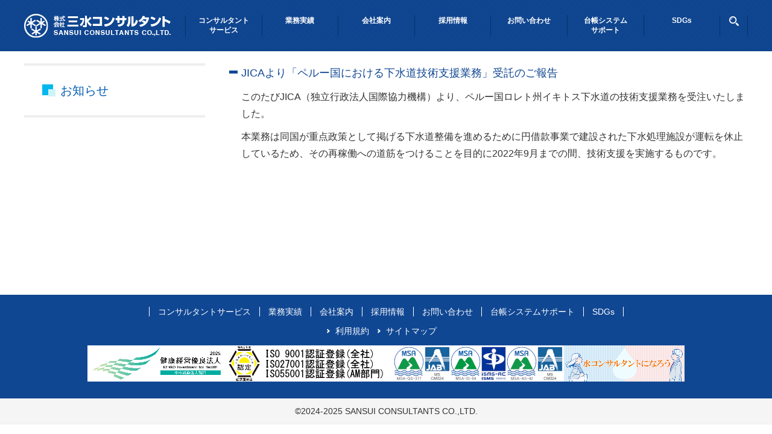

--- FILE ---
content_type: text/html; charset=UTF-8
request_url: https://www.3wcon.co.jp/archives/2142/
body_size: 21051
content:
<!DOCTYPE html>
<html>
<head>
<meta http-equiv="Content-Type" content="text/html; charset=utf-8">
<meta name="keywords" content="三水コンサルタント,上水道,下水道,農・漁業集落排水,廃棄物処理等,河川,再生水,工業用水">
<meta name="description" content="三水コンサルタントはくらし(上水)環境(下水、廃棄物等)活用(再生水等)等に係わるソリューションをご提供致します">
<meta name="copyright" content="(C)三水コンサルタント" />
<meta name="auther" content="三水コンサルタント" />
<meta name="viewport" content="width=device-width,initial-scale=1">
<title>コンサルタントサービス | 三水コンサルタント</title>
<link href="https://www.3wcon.co.jp/wp-content/themes/sansui/css/html5reset.css?1732925334" rel="stylesheet" type="text/css">
<link href="https://www.3wcon.co.jp/wp-content/themes/sansui/css/base.css?1732925334" rel="stylesheet" type="text/css">
<link href="https://www.3wcon.co.jp/wp-content/themes/sansui/css/swiper.min.css" rel="stylesheet" type="text/css">

<link href="https://www.3wcon.co.jp/wp-content/themes/sansui/css/layout.css?1732925334" rel="stylesheet" type="text/css">


<script src="https://ajax.googleapis.com/ajax/libs/jquery/3.2.1/jquery.min.js"></script>
<!-- IE -->
<!-- <script src="https://www.3wcon.co.jp/wp-content/themes/sansui/js/html5shiv.js"></script> -->

<meta name='robots' content='max-image-preview:large' />
<link rel='dns-prefetch' href='//s.w.org' />
<link rel="alternate" type="application/rss+xml" title="Sansui Consultants Co., Ltd. &raquo; JICAより「ペルー国における下水道技術支援業務」受託のご報告 のコメントのフィード" href="https://www.3wcon.co.jp/archives/2142/feed/" />
		<!-- This site uses the Google Analytics by MonsterInsights plugin v9.10.1 - Using Analytics tracking - https://www.monsterinsights.com/ -->
							<script src="//www.googletagmanager.com/gtag/js?id=G-4JPB3T2WLK"  data-cfasync="false" data-wpfc-render="false" type="text/javascript" async></script>
			<script data-cfasync="false" data-wpfc-render="false" type="text/javascript">
				var mi_version = '9.10.1';
				var mi_track_user = true;
				var mi_no_track_reason = '';
								var MonsterInsightsDefaultLocations = {"page_location":"https:\/\/www.3wcon.co.jp\/archives\/2142\/"};
								if ( typeof MonsterInsightsPrivacyGuardFilter === 'function' ) {
					var MonsterInsightsLocations = (typeof MonsterInsightsExcludeQuery === 'object') ? MonsterInsightsPrivacyGuardFilter( MonsterInsightsExcludeQuery ) : MonsterInsightsPrivacyGuardFilter( MonsterInsightsDefaultLocations );
				} else {
					var MonsterInsightsLocations = (typeof MonsterInsightsExcludeQuery === 'object') ? MonsterInsightsExcludeQuery : MonsterInsightsDefaultLocations;
				}

								var disableStrs = [
										'ga-disable-G-4JPB3T2WLK',
									];

				/* Function to detect opted out users */
				function __gtagTrackerIsOptedOut() {
					for (var index = 0; index < disableStrs.length; index++) {
						if (document.cookie.indexOf(disableStrs[index] + '=true') > -1) {
							return true;
						}
					}

					return false;
				}

				/* Disable tracking if the opt-out cookie exists. */
				if (__gtagTrackerIsOptedOut()) {
					for (var index = 0; index < disableStrs.length; index++) {
						window[disableStrs[index]] = true;
					}
				}

				/* Opt-out function */
				function __gtagTrackerOptout() {
					for (var index = 0; index < disableStrs.length; index++) {
						document.cookie = disableStrs[index] + '=true; expires=Thu, 31 Dec 2099 23:59:59 UTC; path=/';
						window[disableStrs[index]] = true;
					}
				}

				if ('undefined' === typeof gaOptout) {
					function gaOptout() {
						__gtagTrackerOptout();
					}
				}
								window.dataLayer = window.dataLayer || [];

				window.MonsterInsightsDualTracker = {
					helpers: {},
					trackers: {},
				};
				if (mi_track_user) {
					function __gtagDataLayer() {
						dataLayer.push(arguments);
					}

					function __gtagTracker(type, name, parameters) {
						if (!parameters) {
							parameters = {};
						}

						if (parameters.send_to) {
							__gtagDataLayer.apply(null, arguments);
							return;
						}

						if (type === 'event') {
														parameters.send_to = monsterinsights_frontend.v4_id;
							var hookName = name;
							if (typeof parameters['event_category'] !== 'undefined') {
								hookName = parameters['event_category'] + ':' + name;
							}

							if (typeof MonsterInsightsDualTracker.trackers[hookName] !== 'undefined') {
								MonsterInsightsDualTracker.trackers[hookName](parameters);
							} else {
								__gtagDataLayer('event', name, parameters);
							}
							
						} else {
							__gtagDataLayer.apply(null, arguments);
						}
					}

					__gtagTracker('js', new Date());
					__gtagTracker('set', {
						'developer_id.dZGIzZG': true,
											});
					if ( MonsterInsightsLocations.page_location ) {
						__gtagTracker('set', MonsterInsightsLocations);
					}
										__gtagTracker('config', 'G-4JPB3T2WLK', {"forceSSL":"true","link_attribution":"true"} );
										window.gtag = __gtagTracker;										(function () {
						/* https://developers.google.com/analytics/devguides/collection/analyticsjs/ */
						/* ga and __gaTracker compatibility shim. */
						var noopfn = function () {
							return null;
						};
						var newtracker = function () {
							return new Tracker();
						};
						var Tracker = function () {
							return null;
						};
						var p = Tracker.prototype;
						p.get = noopfn;
						p.set = noopfn;
						p.send = function () {
							var args = Array.prototype.slice.call(arguments);
							args.unshift('send');
							__gaTracker.apply(null, args);
						};
						var __gaTracker = function () {
							var len = arguments.length;
							if (len === 0) {
								return;
							}
							var f = arguments[len - 1];
							if (typeof f !== 'object' || f === null || typeof f.hitCallback !== 'function') {
								if ('send' === arguments[0]) {
									var hitConverted, hitObject = false, action;
									if ('event' === arguments[1]) {
										if ('undefined' !== typeof arguments[3]) {
											hitObject = {
												'eventAction': arguments[3],
												'eventCategory': arguments[2],
												'eventLabel': arguments[4],
												'value': arguments[5] ? arguments[5] : 1,
											}
										}
									}
									if ('pageview' === arguments[1]) {
										if ('undefined' !== typeof arguments[2]) {
											hitObject = {
												'eventAction': 'page_view',
												'page_path': arguments[2],
											}
										}
									}
									if (typeof arguments[2] === 'object') {
										hitObject = arguments[2];
									}
									if (typeof arguments[5] === 'object') {
										Object.assign(hitObject, arguments[5]);
									}
									if ('undefined' !== typeof arguments[1].hitType) {
										hitObject = arguments[1];
										if ('pageview' === hitObject.hitType) {
											hitObject.eventAction = 'page_view';
										}
									}
									if (hitObject) {
										action = 'timing' === arguments[1].hitType ? 'timing_complete' : hitObject.eventAction;
										hitConverted = mapArgs(hitObject);
										__gtagTracker('event', action, hitConverted);
									}
								}
								return;
							}

							function mapArgs(args) {
								var arg, hit = {};
								var gaMap = {
									'eventCategory': 'event_category',
									'eventAction': 'event_action',
									'eventLabel': 'event_label',
									'eventValue': 'event_value',
									'nonInteraction': 'non_interaction',
									'timingCategory': 'event_category',
									'timingVar': 'name',
									'timingValue': 'value',
									'timingLabel': 'event_label',
									'page': 'page_path',
									'location': 'page_location',
									'title': 'page_title',
									'referrer' : 'page_referrer',
								};
								for (arg in args) {
																		if (!(!args.hasOwnProperty(arg) || !gaMap.hasOwnProperty(arg))) {
										hit[gaMap[arg]] = args[arg];
									} else {
										hit[arg] = args[arg];
									}
								}
								return hit;
							}

							try {
								f.hitCallback();
							} catch (ex) {
							}
						};
						__gaTracker.create = newtracker;
						__gaTracker.getByName = newtracker;
						__gaTracker.getAll = function () {
							return [];
						};
						__gaTracker.remove = noopfn;
						__gaTracker.loaded = true;
						window['__gaTracker'] = __gaTracker;
					})();
									} else {
										console.log("");
					(function () {
						function __gtagTracker() {
							return null;
						}

						window['__gtagTracker'] = __gtagTracker;
						window['gtag'] = __gtagTracker;
					})();
									}
			</script>
							<!-- / Google Analytics by MonsterInsights -->
				<script type="text/javascript">
			window._wpemojiSettings = {"baseUrl":"https:\/\/s.w.org\/images\/core\/emoji\/13.0.1\/72x72\/","ext":".png","svgUrl":"https:\/\/s.w.org\/images\/core\/emoji\/13.0.1\/svg\/","svgExt":".svg","source":{"concatemoji":"https:\/\/www.3wcon.co.jp\/wp-includes\/js\/wp-emoji-release.min.js?ver=5.7.14"}};
			!function(e,a,t){var n,r,o,i=a.createElement("canvas"),p=i.getContext&&i.getContext("2d");function s(e,t){var a=String.fromCharCode;p.clearRect(0,0,i.width,i.height),p.fillText(a.apply(this,e),0,0);e=i.toDataURL();return p.clearRect(0,0,i.width,i.height),p.fillText(a.apply(this,t),0,0),e===i.toDataURL()}function c(e){var t=a.createElement("script");t.src=e,t.defer=t.type="text/javascript",a.getElementsByTagName("head")[0].appendChild(t)}for(o=Array("flag","emoji"),t.supports={everything:!0,everythingExceptFlag:!0},r=0;r<o.length;r++)t.supports[o[r]]=function(e){if(!p||!p.fillText)return!1;switch(p.textBaseline="top",p.font="600 32px Arial",e){case"flag":return s([127987,65039,8205,9895,65039],[127987,65039,8203,9895,65039])?!1:!s([55356,56826,55356,56819],[55356,56826,8203,55356,56819])&&!s([55356,57332,56128,56423,56128,56418,56128,56421,56128,56430,56128,56423,56128,56447],[55356,57332,8203,56128,56423,8203,56128,56418,8203,56128,56421,8203,56128,56430,8203,56128,56423,8203,56128,56447]);case"emoji":return!s([55357,56424,8205,55356,57212],[55357,56424,8203,55356,57212])}return!1}(o[r]),t.supports.everything=t.supports.everything&&t.supports[o[r]],"flag"!==o[r]&&(t.supports.everythingExceptFlag=t.supports.everythingExceptFlag&&t.supports[o[r]]);t.supports.everythingExceptFlag=t.supports.everythingExceptFlag&&!t.supports.flag,t.DOMReady=!1,t.readyCallback=function(){t.DOMReady=!0},t.supports.everything||(n=function(){t.readyCallback()},a.addEventListener?(a.addEventListener("DOMContentLoaded",n,!1),e.addEventListener("load",n,!1)):(e.attachEvent("onload",n),a.attachEvent("onreadystatechange",function(){"complete"===a.readyState&&t.readyCallback()})),(n=t.source||{}).concatemoji?c(n.concatemoji):n.wpemoji&&n.twemoji&&(c(n.twemoji),c(n.wpemoji)))}(window,document,window._wpemojiSettings);
		</script>
		<style type="text/css">
img.wp-smiley,
img.emoji {
	display: inline !important;
	border: none !important;
	box-shadow: none !important;
	height: 1em !important;
	width: 1em !important;
	margin: 0 .07em !important;
	vertical-align: -0.1em !important;
	background: none !important;
	padding: 0 !important;
}
</style>
	<link rel='stylesheet' id='wp-block-library-css'  href='https://www.3wcon.co.jp/wp-includes/css/dist/block-library/style.min.css?ver=5.7.14' type='text/css' media='all' />
<link rel='stylesheet' id='contact-form-7-css'  href='https://www.3wcon.co.jp/wp-content/plugins/contact-form-7/includes/css/styles.css?ver=5.3.2' type='text/css' media='all' />
<link rel='stylesheet' id='contact-form-7-confirm-css'  href='https://www.3wcon.co.jp/wp-content/plugins/contact-form-7-add-confirm/includes/css/styles.css?ver=5.1' type='text/css' media='all' />
<script type='text/javascript' src='https://www.3wcon.co.jp/wp-content/plugins/google-analytics-for-wordpress/assets/js/frontend-gtag.min.js?ver=9.10.1' id='monsterinsights-frontend-script-js'></script>
<script data-cfasync="false" data-wpfc-render="false" type="text/javascript" id='monsterinsights-frontend-script-js-extra'>/* <![CDATA[ */
var monsterinsights_frontend = {"js_events_tracking":"true","download_extensions":"doc,pdf,ppt,zip,xls,docx,pptx,xlsx","inbound_paths":"[{\"path\":\"\\\/go\\\/\",\"label\":\"affiliate\"},{\"path\":\"\\\/recommend\\\/\",\"label\":\"affiliate\"}]","home_url":"https:\/\/www.3wcon.co.jp","hash_tracking":"false","v4_id":"G-4JPB3T2WLK"};/* ]]> */
</script>
<script type='text/javascript' src='https://www.3wcon.co.jp/wp-includes/js/jquery/jquery.min.js?ver=3.5.1' id='jquery-core-js'></script>
<script type='text/javascript' src='https://www.3wcon.co.jp/wp-includes/js/jquery/jquery-migrate.min.js?ver=3.3.2' id='jquery-migrate-js'></script>
<script type='text/javascript' src='https://www.3wcon.co.jp/wp-content/plugins/google-analyticator/external-tracking.min.js?ver=6.5.7' id='ga-external-tracking-js'></script>
<link rel="https://api.w.org/" href="https://www.3wcon.co.jp/wp-json/" /><link rel="alternate" type="application/json" href="https://www.3wcon.co.jp/wp-json/wp/v2/posts/2142" /><link rel="EditURI" type="application/rsd+xml" title="RSD" href="https://www.3wcon.co.jp/xmlrpc.php?rsd" />
<link rel="wlwmanifest" type="application/wlwmanifest+xml" href="https://www.3wcon.co.jp/wp-includes/wlwmanifest.xml" /> 
<meta name="generator" content="WordPress 5.7.14" />
<link rel="canonical" href="https://www.3wcon.co.jp/archives/2142/" />
<link rel='shortlink' href='https://www.3wcon.co.jp/?p=2142' />
<link rel="alternate" type="application/json+oembed" href="https://www.3wcon.co.jp/wp-json/oembed/1.0/embed?url=https%3A%2F%2Fwww.3wcon.co.jp%2Farchives%2F2142%2F" />
<link rel="alternate" type="text/xml+oembed" href="https://www.3wcon.co.jp/wp-json/oembed/1.0/embed?url=https%3A%2F%2Fwww.3wcon.co.jp%2Farchives%2F2142%2F&#038;format=xml" />

		<!-- GA Google Analytics @ https://m0n.co/ga -->
		<script async src="https://www.googletagmanager.com/gtag/js?id=G-4JPB3T2WLK"></script>
		<script>
			window.dataLayer = window.dataLayer || [];
			function gtag(){dataLayer.push(arguments);}
			gtag('js', new Date());
			gtag('config', 'G-4JPB3T2WLK');
		</script>

	<!-- Google Analytics Tracking by Google Analyticator 6.5.7 -->
<script type="text/javascript">
    var analyticsFileTypes = [];
    var analyticsSnippet = 'disabled';
    var analyticsEventTracking = 'enabled';
</script>
<script type="text/javascript">
	(function(i,s,o,g,r,a,m){i['GoogleAnalyticsObject']=r;i[r]=i[r]||function(){
	(i[r].q=i[r].q||[]).push(arguments)},i[r].l=1*new Date();a=s.createElement(o),
	m=s.getElementsByTagName(o)[0];a.async=1;a.src=g;m.parentNode.insertBefore(a,m)
	})(window,document,'script','//www.google-analytics.com/analytics.js','ga');
	ga('create', 'UA-120127438-1', 'auto');
 
	ga('send', 'pageview');
</script>
<link rel="icon" href="https://www.3wcon.co.jp/favicon.ico" />
</head>

<body data-rsssl=1 id="service">
<div id="wrapper">

<!--/////////////
header
 -->
<header>

<div class="header-contents">
<div class="header-contents-inner">
<h1><a href="https://www.3wcon.co.jp"><img src="https://www.3wcon.co.jp/wp-content/themes/sansui/images/logo.png" srcset="https://www.3wcon.co.jp/wp-content/themes/sansui/images/logo.png 1x, https://www.3wcon.co.jp/wp-content/themes/sansui/images/logo@2x.png 2x" width="243" height="40" alt="株式会社 三水コンサルタント" /></a></h1>
<div class="sp"><div class="search">
<form role="search" method="get" id="searchform" action="/">
<input type="text" value="" name="s" class="form" />
<input type="submit" value="検索" class="btn" />
</form>
</div>
</div>
<!--sp -->
<div class="spbtn">
<div class="spnavbtn"><a>menu</a></div>
</div>

<nav class="header">
<ul>
<li><a href="https://www.3wcon.co.jp/consultant-services/"><span>コンサルタント<br class="pc">サービス</span></a></li>
<li><a href="https://www.3wcon.co.jp/jisseki/"><span>業務実績</span></a></li>
<li><a href="https://www.3wcon.co.jp/company/"><span>会社案内</span></a></li>
<li><a href="https://www.3wcon.co.jp/recruit/"><span>採用情報</span></a></li>
<li><a href="https://www.3wcon.co.jp/inquiry/"><span>お問い合わせ</span></a></li>
<li><a href="https://www.3wcon.co.jp/gis/gistop.html"><span>台帳システム<br class="pc">サポート</span></a></li>
<li><a href="https://www.3wcon.co.jp/sdgs/"><span>SDGs</span></a></li>
<li class="pc"><div class="btn-search-form"><span></span></div></li>
</ul>
</nav>
</div>

<div class="area-search-form"><div class="search">
<form role="search" method="get" id="searchform" action="/">
<input type="text" value="" name="s" class="form" />
<input type="submit" value="検索" class="btn" />
</form>
</div>
</div>
</div>
</header> 

<div id="main">
<div class="in">

<!--/////////////
main navigation
 -->

<div id="main_nav">

<h2><span>お知らせ</span></h2>
 
</div>

<div id="main_content">
<div class="pan clear"></div>

<section>
<section>

<h3>JICAより「ペルー国における下水道技術支援業務」受託のご報告</h3><div class="indent_area"><p>このたびJICA（独立行政法人国際協力機構）より、ペルー国ロレト州イキトス下水道の技術支援業務を受注いたしました。</p>
<p>本業務は同国が重点政策として掲げる下水道整備を進めるために円借款事業で建設された下水処理施設が運転を休止しているため、その再稼働への道筋をつけることを目的に2022年9月までの間、技術支援を実施するものです。</p></div>
</section>
</section>

</div>
</div>

</div>
</div>
</div>

<!--/////////////
footer
 -->
<footer>
<div class="footer-inner">

<nav class="footer-main-menu">
<ul>
<li><a href="https://www.3wcon.co.jp/consultant-services/"><span>コンサルタントサービス</span></a></li>
<li><a href="https://www.3wcon.co.jp/jisseki/"><span>業務実績</span></a></li>
<li><a href="https://www.3wcon.co.jp/company/"><span>会社案内</span></a></li>
<li><a href="https://www.3wcon.co.jp/recruit/"><span>採用情報</span></a></li>
<li><a href="https://www.3wcon.co.jp/inquiry/"><span>お問い合わせ</span></a></li>
<li><a href="https://www.3wcon.co.jp/gis/gistop.html"><span>台帳システムサポート</span></a></li>
<li><a href="https://www.3wcon.co.jp/sdgs/"><span>SDGs</span></a></li>
</ul>
</nav>

<nav class="footer-other-menu">
<ul>
<li><a href="https://www.3wcon.co.jp/tos/"><span>利用規約</span></a></li>
<li><a href="https://www.3wcon.co.jp/sitemap/"><span>サイトマップ</span></a></li>
</ul>
</nav>

<ul class="footer-banner">
<li><img height="60px" src="https://www.3wcon.co.jp/wp-content/themes/sansui/images/ftr_bnrhap2025.png" alt="2025健康経営優良法人"></li>
<li><img src="https://www.3wcon.co.jp/wp-content/themes/sansui/images/jigyoukeizoku_s.png" width="60px" alt="事業継続力強化計画"></li>
<li><img src="https://www.3wcon.co.jp/wp-content/themes/sansui/images/ftr_bnriso.png" alt="ISO9001認証登録 ISO27001認証登録 ISO55001認証登録"></li>
<a href="https://suikon.or.jp/consultant/about/recruitment.html" target="_blank">
  <img src="https://suikon.or.jp/images/bn_consultant-2022.png" 
       alt="水コンサルタントになろう" 
       width="200" height="60">
</a>

</ul>

<div class="copyright">&copy;2024-2025 SANSUI CONSULTANTS CO.,LTD.</div>

</div><!-- .footer-inner -->
</footer><!--
footer
///////////// --> 

</div>


<script src="https://www.3wcon.co.jp/wp-content/themes/sansui/js/jquery.pagination.js"></script>
<script>
	$(function($){
		$('.list').pagination({
			element		: '.record div',
			prevText	: '＜',
			nextText	: '＞',
			firstText	: '≪',
			lastText	: '≫',
			ellipsisText: '…',
			viewNum		: 20,
			pagerNum	: 3,
			ellipsis	: true,
			linkInvalid	: true,
			goTop		: false,
			firstLastNav: true,
			prevNextNav	: true
		});
	});
</script>


<script type='text/javascript' id='contact-form-7-js-extra'>
/* <![CDATA[ */
var wpcf7 = {"apiSettings":{"root":"https:\/\/www.3wcon.co.jp\/wp-json\/contact-form-7\/v1","namespace":"contact-form-7\/v1"},"cached":"1"};
/* ]]> */
</script>
<script type='text/javascript' src='https://www.3wcon.co.jp/wp-content/plugins/contact-form-7/includes/js/scripts.js?ver=5.3.2' id='contact-form-7-js'></script>
<script type='text/javascript' src='https://www.3wcon.co.jp/wp-includes/js/jquery/jquery.form.min.js?ver=4.2.1' id='jquery-form-js'></script>
<script type='text/javascript' src='https://www.3wcon.co.jp/wp-content/plugins/contact-form-7-add-confirm/includes/js/scripts.js?ver=5.1' id='contact-form-7-confirm-js'></script>
<script type='text/javascript' src='https://www.3wcon.co.jp/wp-includes/js/wp-embed.min.js?ver=5.7.14' id='wp-embed-js'></script>

<script src="https://www.3wcon.co.jp/wp-content/themes/sansui/js/common.js?1732925358"></script>
</body>
</html>


--- FILE ---
content_type: text/css
request_url: https://www.3wcon.co.jp/wp-content/themes/sansui/css/base.css?1732925334
body_size: 13488
content:
@charset "utf-8";

/**
 * html5追加リセット
 */

html {
  width: 100%;
  font-family: "Helvetica Neue",
    Arial,
    "Hiragino Kaku Gothic ProN",
    "Hiragino Sans",
    Meiryo,
    sans-serif;
  font-size: 62.5%;
  -webkit-text-size-adjust: 100%;
  -webkit-font-smoothing: antialiased;
  -moz-osx-font-smoothing: grayscale;
  font-feature-settings: "palt" 1;
}

body {
  width: 100%;
  margin: 0;
/*  background-image: url('###');*/
/*  background-repeat: repeat;*/
  font-size: 1.6rem;
  line-height: 1.8;
  color: #333333;
}

h1,h2,h3,h4,h5,h6 {
  margin: 0;
  padding: 0;
  border: none;
  font-weight: normal;
}

img {
  vertical-align: bottom;
  -webkit-backface-visibility: hidden;
}

a {
  color: #015db2;
  text-decoration: none;

}
a:hover {
  opacity: 0.5;
  transition: 0.5s;
}

ul {
    margin: 0;
    list-style:none;
}

li {
  margin: 0;
}

p {
  margin: 0;
  padding: 0;
  border: none;
}

table th,table td {
  /*padding: 0;
  background-color: transparent;
  font-weight: normal;
  text-align: left;*/
}

i {
  font-family:"Font Awesome 5 Free";
}

address {
  font-style: normal;
}

* {
  box-sizing:border-box;
  -moz-box-sizing: border-box;
  -webkit-box-sizing: border-box;
}

div.spacer-flex-column {
  height: 100%;
}

/* iOSでのデフォルトスタイルをリセット */
input[type="submit"],
input[type="button"] {
  border-radius: 0;
  -webkit-box-sizing: content-box;
  -webkit-appearance: button;
  appearance: button;
  border: none;
  box-sizing: border-box;
  cursor: pointer;
}
input[type="submit"]::-webkit-search-decoration,
input[type="button"]::-webkit-search-decoration {
  display: none;
}
input[type="submit"]::focus,
input[type="button"]::focus {
  outline-offset: -2px;
}




/* 共通
----------------------------------------*/

.clear {
  clear: both;
}

.tab, .sp  {
  display: none;
}

/* FontAwesomeを使う場合 */
/*
a.link-pdf {
  display: inline-block;
  margin: 0 0.5em 0 0;
  padding: 0 0 0.3em 0;
  line-height: 1.6;
}
a.link-pdf::after {
  position: relative;
  left: 0.2em;
  font-family: "Font Awesome 5 Free";
  content: "\f1c1";
  font-size: 1.2em;
  font-weight: bold;
  color: rgb(223, 86, 86);
}
*/

/* 位置調整 */

div.align-right {
  display: flex;
  justify-content: flex-end;
  width: 100%;
}

/* 共通ボタン(装飾のみ) */
/* width-各ボタンに設定 約文字数+4em*/

.btn-com-blue {
	position: relative;
	height: 2em;
	padding: 0.5em 3em 0.5em 0.5rem;
	background-color: #104793;
	border-radius: 3px;
}

.btn-com-blue::after {
	position: absolute;
	content: '';
	top: 50%;
	right: 0.5em;

	display: inline-block;
	vertical-align: middle;
	color: #ffffff;
	line-height: 1;
	width: 0.3em;
	height: 0.3em;
	border: 0.1em solid currentColor;
	border-left: 0;
	border-bottom: 0;
	box-sizing: border-box;
	transform: translateY(-50%) translateX(-25%) rotate(45deg);
}

.btn-com-blue a {
	display: block;
	position: absolute;
	top: 0;
	left: 0;
	width: 100%;
	height: 100%;
}

.btn-com-blue a span {
	display: block;
	position: absolute;
	top: 50%;
	left: 0.5em;
	width: 100%;
	padding: 0;
	font-size: 1.6rem;
	line-height: 1;
	color: #ffffff;
	transform: translateY(-50%);
}




/* ヘッダー */

header {
  width: 100%;
}

div.header-contents {
  position: relative;
  width: 100%;
  height: 85px;
  background-image: url('../images/top/bg_header.gif');
  background-repeat: repeat;
  z-index: 20;
}

div.header-contents-inner {
  display: flex;
  justify-content: space-between;
  align-items: center;
  width: 1200px;
  height: 100%;
  margin: 0 auto;
}

div.header-contents h1 {
  margin: 0 2% 0 0;
}




/* メインメニュー */

.spbtn {
  display: none;
}

nav.header {
  width: 100%;
  height: auto;
  background-image: url('../images/top/bg_header.gif');
  background-repeat: repeat;
}

nav.header ul {
  display: flex;
  justify-content: space-between;
  width: 100%;
  height: auto;
  margin: 0 0 0 0;
  padding: 0 0 0 0;
}

nav.header ul li {
  position: relative;
  width: calc(95%/7);
  height: 35px;
  border-left: 1px #003366 solid;
}

nav.header ul li:last-child {
  width: 5%;
  border-right: 1px #003366 solid;
}

/*
nav.header ul li::after {
  position: absolute;
  content: '';
  bottom: 0;
  left: 50%;

  display: inline-block;
  vertical-align: middle;
  color: #00b7ee;
  line-height: 1;
  width: 0.3em;
  height: 0.3em;
  border: 0.1em solid currentColor;
  border-left: 0;
  border-bottom: 0;
  box-sizing: border-box;
  transform: translateX(-50%) translateY(-25%) rotate(135deg);
}
*/

nav.header ul li a {
  display: block;
  position: absolute;
  top: 0;
  left: 0;
  width: 100%;
  height: 100%;
  line-height: 1;
  text-align: center;
}
nav.header ul li a:hover {
  text-decoration: none;
}

nav.header ul li a span {
  font-size: 1.2rem;
  line-height: 1;
  color: #ffffff;
  font-weight: bold;
}

/* スマホのみメニューを固定 */
/*.fixed {
	position: fixed;
	top: 0;
	width: 100%;
	z-index: 10000;
}*/

div.area-search-form {
  display: none;
  position: absolute;
  top: 100%;
  right: 0;
  padding: 0.5em 0.8em 0.5em 0.5em;
  z-index: 10; /* 重なり順をスライドの上に指定 */
}

.btn-search-form {
  width: 100%;
  height: 100%;
}

.btn-search-form:hover {
  opacity: 0.5;
  transition: 0.5s;
}

.btn-search-form span {
  display: block;
  position: absolute;
  width: 16px;
  height: 16px;
  top: 2px;
  left: 50%;
  transform: translateX(-50%);
  background-image: url('../images/top/icn_search.svg');
}




/* メニュー
----------------------------------------*/

/* コンテンツタイトル */

#main_nav > h2 {
  position: relative;
  width: 100%;
  height: 90px;
  margin: 0;
  border-top: 4px #eeeeee solid;
  border-bottom: 4px #eeeeee solid;
  background-image: image-set(url('../images/bg_category.png') 1x, url('../images/bg_category@2x.png') 2x);
  background-repeat: no-repeat;
  background-position: bottom right;
}


#main_nav > h2 span {
  display: block;
  position: absolute;
  position: relative;
  top: 50%;
  left: 30px;
  padding: 0 0 0 1.5em;
  font-size: 2rem;
  line-height: 1;
  color: #015db2;
  transform: translateY(-50%);
}

#main_nav > h2 span::before {
  position: absolute;
  content: "";
  top: calc -0.05em;
  left: 0;
  width: 0.9em;
  height: 0.9em;

  background-color: #00b7ee;
}

#main_nav > h2 span::after {
  position: absolute;
  content: "";
  width: 0.6em;
  height: 0.6em;
  top: 0.4em;
  left: 0.5em;
  background-color: #cdf4f9;
}




#main_nav nav {
  margin: 20px 0 0 0;
  background-color: #f5f5f5;
  border-top: 5px #015db2 solid;
  border-bottom: 5px #cccccc solid;
}
.main_nav_spbtn{
  display:none;
}

#main_nav nav > ul {
  border-top: 2px #cccccc solid;
  padding: 4px 30px 0 30px;
}

#main_nav nav > ul > li {
  position: relative;
  width: 100%;
  height: 3em;
  border-bottom: 1px #dddddd solid;
}

#main_nav nav > ul > li::before {
  position: absolute;
  content: "";
  top: 50%;
  left: 0;
  width: 3px;
  height: 10px;
  background-color: #00b7ee;
  transform: translateY(-50%);
}

#main_nav nav > ul > li::after {
  position: absolute;
  content: "";
  top: 50%;
  right: 0;
  color: #104793;
  line-height: 1;
  width: 0.6em;
  height: 0.6em;
  border: 0.1em solid currentColor;
  border-left: 0;
  border-bottom: 0;
  box-sizing: border-box;
  transform: translateY(-50%) translateX(-25%) rotate(45deg);
}

#main_nav nav > ul > li a {
  display: block;
  position: absolute;
  top: 0; left: 0; width: 100%; height: 100%;
}

#main_nav nav > ul > li a span {
  position: absolute;
  top: 50%;
  left: 1em;
  width: 100%;
  font-size: 1.6rem;
  line-height: 1.2;
  color: #104793;
  transform: translateY(-50%);
}


#main_nav nav ul ul {
  display:none;
  margin: 0 0 0 1.2em;
}

#main_nav nav ul ul li {
  position: relative;
  width: 100%;
  padding: 0.7em 0 0.7em 0;
}
#main_nav nav ul ul li:first-of-type {
    margin: 0.5em 0 0 0;
}
#main_nav nav ul ul li::before {
  position: absolute;
  content: "";
  top: 50%;
  left: 0;
  width: 6px;
  height: 3px;
  background-color: #015db2;
  transform: translateY(-50%);
}

#main_nav nav > ul li.open + ul {
  display:inherit;
}

#main_nav nav ul ul li.title {
  position: relative;
  width: 100%;
  height: 2.5em;
  margin: 0 0 0 0;
}
#main_nav nav ul ul li.title::before {
  display: none;
}
#main_nav nav ul ul li.title span {
  position: absolute;
  top: 50%;
  left: 0;
  font-size: 1.4rem;
  line-height: 1;
  color: #104793;
}


#main_nav nav ul ul li a {
  display: block;
  position: absolute;
  top: 0; left: 0; width: 100%; height: 100%;
}

#main_nav nav ul ul li a span {
  position: absolute;
  top: 50%;
  left: 1.2em;
  width: 100%;
  font-size: 1.4rem;
  line-height: 1.2;
  color: #666666;
  transform: translateY(-50%);
}




/* コンテンツ
----------------------------------------*/

#main {
  font-size: 1.6rem;
  line-height: 1.8;
}
#main .inner {
  margin: 0 20px 60px;
}
.spbtn {
  display: none;
}
.pan{
  float:right;
  font-size:1rem;
  margin-top:0;
}
.pan + section{
  content: "";
  display: block;
  clear: both;
}




/* フッター
----------------------------------------*/

footer {
  margin: 150px 0 0 0;
	padding: 20px 0 0 0;
	background: #104793;

}
nav.footer-main-menu ul {
	display: flex;
  justify-content: center;
}

nav.footer-main-menu ul li {
  position: relative;
  line-height: 1;
  border-right: 1px #ffffff solid;
}

nav.footer-main-menu ul li:first-of-type {
  border-left: 1px #ffffff solid;
}

nav.footer-main-menu ul li span {
	padding: 0 1em;
	font-size: 1.4rem;
  line-height: 1;
  color: #ffffff;
}

nav.footer-other-menu ul {
	display: flex;
  justify-content: center;
  margin: 1em 0 0 0;
}
nav.footer-other-menu ul li {
  position: relative;
	padding: 0;
  line-height: 1;
}

nav.footer-other-menu ul li::before {
	position: absolute;
  content: '';
	top: 50%;
	left: 0;

	display: inline-block;
	vertical-align: middle;
	color: #ffffff;
	line-height: 1;
	width: 0.3em;
	height: 0.3em;
	border: 0.1em solid currentColor;
	border-left: 0;
	border-bottom: 0;
	box-sizing: border-box;
	transform: translateY(-50%) translateX(-25%) rotate(45deg);
}

nav.footer-other-menu ul li span {
	padding: 0 1em;
	font-size: 1.4rem;
  line-height: 1;
  color: #ffffff;
}



ul.footer-banner {
	display: flex;
  justify-content: center;
  gap: 0 5px;
  margin: 1em 0 0 0;
}

footer .copyright {
	width: 100%;
	margin: 2em 0 0 0;
	padding: 1em 0;
	background-color: #f5f5f5;
	border-bottom: 1px #eeeeee solid;
	font-size: 1.4rem;
	line-height: 1;
	color: #333333;
  text-align: center;
}





/* スマホ
--------------------------------------*/

@media only screen and (max-width: 767px) {

.pc  {
  display: none;
}

.sp  {
  display: inline;
}



/* ヘッダー */

div.header-contents {
  height: auto;
}

div.header-contents-inner {
  justify-content: center;
  flex-direction: column;
  gap: 0.5em 0;
  width: 100%;
  padding: 0.5em 0 0 0;
}

div.header-contents h1 {
  display: block;
  width: 100%;
  margin: 0 0 0 0;
}

div.header-contents h1 img {
  width: 80%;
  height: auto;
  margin: 0 0 0 10%;

}


/* メインメニュー */

nav.header {
  height: auto;
  display: none;
}

nav.header.fixed {
  top: calc(2.5rem + 3rem);
}

nav.header ul {
  display: block;
  width: 100%;
  height: auto;
  margin: 0;
  padding: 0 0 0 0;
  background-image: url('../images/top/bg_header.gif');
  background-repeat: repeat;
}

nav.header ul li {
  width: 100%;
  height: 3em;
  padding: 0.5em 0 0 0;
}

nav.header ul li::after {
  display: none;
}

nav.header ul li a span {
  display: block;
  padding: 0.5em 0 0 0;
  font-size: 2.2rem !important;
  font-weight: normal;
}

/* スマホのみメニューを固定 */
.fixed {
	position: fixed;
	top: 0;
	width: 100%;
	z-index: 10000;
}

.spbtn {
  display: block;
  width: 100%;
  font-size: 1.6rem;
  font-weight: 600;
  text-align: center;
  padding: 1rem 0 1.5rem 0;
  color: #246EB3;
  /*border-bottom: 2px solid #171C60;*/
  border-bottom: 2px solid #cccccc;
  background-color: rgba(255, 255, 255, 0.9);
}
.spbtn.fixed {
  position: fixed;
  top: 0;
}
.spnavbtn a {
  position: relative;
}
.spnavbtn a:hover {
  opacity: 1;
}

.spnavbtn a::before {
  display: block;
  content: "";
  position: absolute;
  top: 30%;
  left: -20px;
  border: 8px solid transparent;
  border-top: 10px solid #72bff6;
}
.spnavbtn.close a::before {
  top: -20%;
  border: 8px solid transparent;
  border-bottom: 10px solid #72bff6;
}



/* サブメニュー */

#main_nav nav {
  display: none;
  border-top: 3px #cccccc solid;
  border-bottom: 3px #cccccc solid;
}

#main_nav nav > ul {
  border-top: none;
  padding: 4px 0.5em 0 0.5em;
}




/*
#main_nav.navfixed{
position:fixed;
top: 37px;
z-index: 9999;
}
*/

.main_nav_spbtn{
display:block;
width:100%;
font-size:1.6rem;
font-weight:600;
padding:0.5em 0 0.5em 1.5em;
color:#FFF;
}
/*
.main_nav_spbtn.fixed{
position:fixed;
top:0;
}
*/
.main_nav_spnavbtn a{
position:relative;
}
.main_nav_spnavbtn a:hover {
  opacity: 1;
}
.main_nav_spnavbtn a::before{
display: block;
content: "";
position: absolute;
top: 30%;
left: -20px;
border: 8px solid transparent;  
border-top: 10px solid #72bff6;
}
.main_nav_spnavbtn.close a::before{
border: 8px solid transparent;  
border-bottom: 10px solid #72bff6;	
top: -20%;
}
.pan{
display:none;
}





/* フッター
----------------------------------------*/

nav.footer-main-menu ul {
	display: none;
}

nav.footer-other-menu ul {
  margin: 0;
}

ul.footer-banner {
	width: 100%;
}

ul.footer-banner img {
	width: 100%;
}



}




--- FILE ---
content_type: text/css
request_url: https://www.3wcon.co.jp/wp-content/themes/sansui/css/layout.css?1732925334
body_size: 11894
content:

#main {
  width: 1200px;
  margin: 20px auto 50px auto;
}
#main .in{
  display:flex;
  width: 1200px;
  margin: 0 auto;
  
}

#main_nav{
  width: 300px;
  margin: 0 40px 50px 0;
}

#main .in > section {
  width: 860px;
}



#main_content{
  width: 860px;
  padding: 0 0 50px 0;
  background:#FFF;
}

#main_content h2{
font-size:2.4rem;
color:#104793;
margin:0 0 50px;
}
#main_content h2 span{
font-size:1.8rem;
}
#main_content h3{
color:#104793;
font-size:1.8rem;
position: relative;
padding-left:2rem;
}
#main_content h3::before{
position: absolute;
top: 0;
left: 0;
content: "";
height:.5rem;
width:1.4rem;
top: 1.2rem;
background:#104793;
}
#main_content h4{
color:#104793;
font-weight:1.4rem;
padding-bottom:0.5rem;
margin-bottom:0.8rem;
border-bottom:2px solid #368dd7;
}
.main_image{
margin-bottom:20px;
}
.read_top{
font-size:1.8rem;
/* リード文の文字色変更
 * 2018-05-18
 * color:#72bff6;
 */
color:#1e90ff;
margin-bottom:20px;
}
.read{
margin-bottom:40px;
}
.indent_area{
margin:1rem 0 2rem 2rem;
}
.indent_area p{
margin-bottom:1rem;
}
ul.content_link{
display:flex;
justify-content: space-between;
flex-wrap: wrap;
font-size:1.5rem;
margin-top:15px;
}

ul.content_link li{
width:49%;
margin-bottom:18px;
}
ul.content_link li a{
border:2px solid #72bff6;
padding:0.5rem 0.5rem 0.5rem 2rem;
width:100%;
height:100%;
display:block;
position:relative;
}
ul.content_link li:hover{
transition: 0.25s linear;
opacity:0.6;
filter: alpha(opacity=60);
}
ul.content_link li a::before {
display: block;
content: "";
position: absolute;
top: 1em;
left: 1rem;
border: 4px solid transparent;
border-left: 4px solid #72bff6;
}

.common_btn a{
border:2px solid #72bff6;
padding:0.5rem 0.5rem 0.5rem 2rem;
width:100%;
height:100%;
position:relative;
font-size:1.5rem;
}
.common_btn a::before {
display: block;
content: "";
position: absolute;
top: 0.7em;
left: 1rem;
border: 4px solid transparent;
border-left: 4px solid #72bff6;
}
/*parts*/





/* スマホ
--------------------------------------*/

@media only screen and (max-width: 767px) {


#main {
  width: 100%;
}

#main .in{
  display: block;
  width: 100%;
}

#main_nav{
  width: 100%;
  margin: 0 0 20px 0;
}

#main .in > section {
  width: 100%;
}

#main_content{

}

#main_content{
width: 100%;
padding:30px 2% 30px;
}
#main_content img{
max-width:100%;

}


}

/*---------------------------------
	services
-----------------------------------*/
ul.services_top{
display:flex;
justify-content: space-between;
flex-wrap: wrap;
}
ul.services_top li{
width:49%;
height:125px;
border:2px solid #CCC;
margin-bottom:15px;
}
ul.services_top li a{
display:block;
width:100%;
height:100%;
display:flex;
align-items: center;
}
ul.services_top li a span{
background:rgba(16,71,147,0.7);
width:100%;
padding:0.5rem 0;
text-align:center;
color:#FFF;
font-size:2rem;
}
ul.services_top li:nth-of-type(1){
background:url(../images/services/topbg_josui.jpg) center center no-repeat;
background-size:cover;
}
ul.services_top li:nth-of-type(2){
background:url(../images/services/topbg_gesui.jpg) center center no-repeat;
background-size:cover;
}
ul.services_top li:nth-of-type(3){
background:url(../images/services/topbg_noushuhai.jpg) center center no-repeat;
background-size:cover;
}
ul.services_top li:nth-of-type(4){
background:url(../images/services/topbg_haikibutusyori.jpg) center center no-repeat;
background-size:cover;
}
ul.services_top li:nth-of-type(5){
background:url(../images/services/topbg_kasen.jpg) center center no-repeat;
background-size:cover;
}
ul.services_top li:nth-of-type(6){
background:url(../images/services/topbg_saiseisui.jpg) center center no-repeat;
background-size:cover;
}
ul.services_top li:nth-of-type(7){
background:url(../images/services/topbg_world.jpg) center center no-repeat;
background-size:cover;
}
ul.services_top li:nth-of-type(8){
background:url(../images/services/topbg_ppifpi.jpg) center center no-repeat;
background-size:cover;
}
ul.services_top li:nth-of-type(9){
background:url(../images/services/topbg_tsuchikanri.jpg) center center no-repeat;
background-size:cover;
}

figure {
	text-align: center;
}

/*---------------------------------
	jisseki
-----------------------------------*/
ul.jisseki_top{
}
ul.jisseki_top li{
width:100%;
border:2px solid #72bff6;
margin-bottom:15px;
}
ul.jisseki_top li a{
display:block;
width:100%;
padding:12px 0 12px 20px;
font-size:1.5rem;
font-weight:500;
}
ul.jisseki_top li:nth-of-type(1){
background:url(../images/jisseki/topbg_josui.jpg) right center no-repeat;
background-size:50%;
}
ul.jisseki_top li:nth-of-type(2){
background:url(../images/jisseki/topbg_gesui.jpg) right center no-repeat;
background-size:50%;
}
ul.jisseki_top li:nth-of-type(3){
background:url(../images/jisseki/topbg_noushuhai.jpg) right center no-repeat;
background-size:50%;
}
ul.jisseki_top li:nth-of-type(4){
background:url(../images/jisseki/topbg_haikibutusyori.jpg) right center no-repeat;
background-size:50%;
}
ul.jisseki_top li:nth-of-type(5){
background:url(../images/jisseki/topbg_kasen.jpg) right center no-repeat;
background-size:50%;
}
ul.jisseki_top li:nth-of-type(6){
background:url(../images/jisseki/topbg_saiseisui.jpg) right center no-repeat;
background-size:50%;
}
ul.jisseki_top li:nth-of-type(7){
background:url(../images/jisseki/topbg_world.jpg) right center no-repeat;
background-size:50%;
}
ul.jisseki_top li:nth-of-type(8){
background:url(../images/jisseki/topbg_ppifpi.jpg) right center no-repeat;
background-size:50%;
}
ul.jisseki_top li:nth-of-type(9){
background:url(../images/jisseki/topbg_tsuchikanri.jpg) right center no-repeat;
background-size:50%;
}
ul.jisseki_top li:nth-of-type(10){
background:url(../images/jisseki/topbg_kyoukai.jpg) right center no-repeat;
background-size:50%;
}
ul.jisseki_top.icon li a::before {
	top: 50%;
	left: 10px;
	margin-top: -4px;
}
/* jisseki lower */
/* jisseki_listクラスはTopicsでも使用 */
.jisseki_list a:link {
	color: #1A0DAB;
}

dl.jisseki_list{
margin-bottom:2rem;
}
h3 + dl.jisseki_list{
margin-left:2rem;
}
dl.jisseki_list dt{
color:#666;
padding:0.8rem 0 0;
}
dl.jisseki_list dd{
border-bottom:1px solid #CCC;
padding:0.5rem 0 0.8rem;
}
.jisseki_nav{
display:flex;
justify-content: center;
}
.jisseki_nav div a{
border:2px solid #CCC;
padding:0.5rem 1rem;
margin:0.3rem;
}
.jisseki_nav .page a{
border:none;
}

/* list */
.list .pager {
	clear: both;
	margin: 30px 0;
	text-align: center;
}

.list .pager span {
	margin: 5px;
	padding:5px 8px;
	color: #000;
	background: #f8f8f8;
	border: 1px solid #000;
}

.list .pager span:hover {
	cursor: pointer;
	background: #999;
}

.list .pager span.current {
	color: #000;
	background: #359bef;
}

.list .pager span.current:hover {
	cursor: default;
}

.list .pager span.invalid {
	display: none;
}

.list .pager span.invalid:hover {
	cursor: default;
}

.list .pager span.ellipsis {
	color: #000;
	background: none;
	border: none;
}

.list .pager span.ellipsis:hover {
	cursor: default;
}

.list .pager span.first,
.list .pager span.last,
.list .pager span.prev,
.list .pager span.next {
	background: #ddd;
}

.list .pager span.first:hover,
.list .pager span.last:hover,
.list .pager span.prev:hover,
.list .pager span.next:hover {
	background: #999;
}

/*---------------------------------
	topics
-----------------------------------*/
dl.topics_list{
margin-bottom:2rem;
display:flex;
flex-wrap: wrap;
}
dl.topics_list dt{
color:#666;
padding:1.25rem 0;
width:20%;
border-top:1px solid #CCC;
}
dl.topics_list dd{
border-top:1px solid #CCC;
width:80%;
min-width:0;
padding:1.25rem 0;
}
.topics_nav{
display:flex;
justify-content: center;
}
.topics_nav div a{
border:2px solid #CCC;
padding:0.5rem 1rem;
margin:0.3rem;
}
.topics_nav .page a{
border:none;
}
/*sp*/
@media only screen and (min-width: 0px) and (max-width: 768px){
dl.topics_list{
display:inline-block;
}
dl.topics_list,dl.topics_list dt,dl.topics_list dd{
width:100%;
}
}
/*---------------------------------
	company
-----------------------------------*/
dl.company_top{
display:flex;
justify-content: space-between;
flex-wrap: wrap;
}
dl.company_top dt{
width:11em;
font-size:1.8rem;
font-weight:600;
}
dl.company_top dt span{
border-left:8px solid #104793;
padding-left:12px;
color:#104793;
}
dl.company_top dd{
/* flex:1; */
flex:auto;
}
.company_btn{
text-align:right;
margin:20px 0 40px;
}
dl.company_about_num{
display:flex;
flex-wrap: wrap;
}
dl.company_about_num dt{
width:30%;
}
dl.company_about_num dd{
min-width: 0;
width:70%;
}
.history p{
border-bottom:1px solid #CCC;
padding:0.75rem 0;
margin:0;
display:flex;
}
.history p span{
width:4em;
min-width:2.5em;
display:block;
}

.name {
	display: flex;
	justify-content: space-between;
}

table.yakuin td {
	padding: 5px;
}

td.name_kanji {
	border-right: none;
}

td.name_alphabet {
	border-left: none;
	border-right: none;
}

td.licence {
	border-left: none;
}

/*sp*/
@media only screen and (min-width: 0px) and (max-width: 768px){
dl.company_top{
display:inline-block;
width:100%;
}
dl.company_top dd{
margin:15px 0 0 20px;
}
}

/*---------------------------------
	inquiry
-----------------------------------*/
.inquiry_form {
margin-bottom:10px;
}
.inquiry_form input:not([type="submit"]), .inquiry_form textarea, .inquiry_form select{
border:1px solid #CCC;
margin-bottom:5px;
}
.inquiry_form input:not([type="submit"]){
padding:0.4em;
width:50%;
}
.inquiry_form select{
padding:0.2em;
width:50%;
}
.inquiry_form textarea{
width:100%;
}
dl.inquiry_address{
display:flex;
flex-wrap: wrap;

}
dl.inquiry_address dt{
width:20%;
min-width:8em;
}
dl.inquiry_address dd{
width:80%;
}
.inquiry_form .form_block input{
width:5em;
font-size:1.4rem;
}
.inquiry_form .form_block{
display:flex;
align-items: center;
}
/* add input[type="button"] */
.form_btn input[type="button"] {
border:2px solid #72bff6;
padding:0.5rem;
width:100%;
height:100%;
font-size:1.5rem;
background:#FFF;
cursor:pointer;
font-size:1.3rem;
margin-bottom:5px;
}
.form_btn input[type="submit"] {
border:2px solid #72bff6;
padding:0.5rem;
width:100%;
height:100%;
font-size:1.5rem;
background:#FFF;
cursor:pointer;
font-size:1.3rem;
}
.form_btn {
position:relative;
width:13em;
margin:20px auto 5px;
}
.inquiry_form .inquiry_address .form_btn {
margin:0 0 5px 10px;
width:8em;
min-width:8em;
}
/*
.form_btn::before {
display: block;
content: "";
position: absolute;
top: 50%;
left: 1.5rem;
margin-top:-4px;
border: 4px solid transparent;
border-left: 4px solid #72bff6;
}
*/

/*sp*/
@media only screen and (min-width: 0px) and (max-width: 768px){
.inquiry_form input:not([type="submit"]), .inquiry_form textarea, .inquiry_form select{
width:100%;
}
dl.inquiry_address{
display:inherit;
}
dl.inquiry_address dt,dl.inquiry_address dd{
width:100%;
}
}
/**/

/*---------------------------------
	sitemap
-----------------------------------*/
div.sitemap{
display:flex;
justify-content: space-between;
}
.sitemap div{
width:48%;
}
.sitemap div > ul{
border-top:1px solid #72bff6;
padding:0.75rem 0;
font-weight:bold;
}
.sitemap ul li{
padding:0.25rem 0;
}
.sitemap ul ul{
margin-left:2rem;
}
.sitemap ul ul ul li{
font-weight:normal;
}

/*---------------------------------
	bread crumb
	パンくずリストの文字サイズ
	追加: 2018-05-17
-----------------------------------*/
#bread_crumb {
font-size: 1.3rem;
padding-bottom: 10px;
}

/*---------------------------------
	コンサルタントサービス
	リード文の文字サイズ
	追加: 2018-05-18
-----------------------------------*/
.lede {
font-size: 1.6rem;
}

/*---------------------------------
	blockquote
	追加: 2018-05-18
-----------------------------------*/
blockquote {
margin-bottom: 10px;
}

/*---------------------------------
	search
	追加: 2018-05-23
-----------------------------------*/
#main_content #result h3::before {
	position: relative;
	background: #fff;
}
#main_content #result h3 {
	padding-left: 0;
}
#main_content .search .record h3 a {
	color: #1A0DAB;
}



--- FILE ---
content_type: text/javascript
request_url: https://www.3wcon.co.jp/wp-content/themes/sansui/js/jquery.pagination.js
body_size: 6003
content:
/* =========================================================*/
// jquery.pagination.js / ver.2.0

// Copyright (c) 2015 CoolWebWindow
// This code is released under the MIT License
// https://osdn.jp/projects/opensource/wiki/licenses%2FMIT_license

// Date: 2016-06-20
// Author: CoolWebWindow
// Mail: info@coolwebwindow.com
// Web: http://www.coolwebwindow.com

// Used jquery.js
// http://jquery.com/
/* =========================================================*/

$(function($){
	$.fn.pagination = function(config) {
	// オプション
	var o = $.extend({
			element      : 'div',
			prevText     : 'prev',
			nextText     : 'next',
			firstText    : 'first',
			lastText     : 'last',
			ellipsisText : '…',
			viewNum      : 6,
			pagerNum     : 3,
			ellipsis     : true,
			linkInvalid  : false,
			goTop        : true,
			firstLastNav : true,
			prevNextNav  : true
		}, config);

		// セレクタ
		var $this = $(this);
		var $element = $this.find(o.element);
		var $pager = $this.find('.pager');
		if(o.ellipsis){
			var $ellipsisFirst= $('<span class="ellipsis"/>').text(o.ellipsisText);
			var $ellipsisLast= $('<span class="ellipsis"/>').text(o.ellipsisText);
		}

		// 値取得
		var tatalItemNum =$element.length;
		var tatalpageNum = Math.ceil(tatalItemNum /o.viewNum);
		var ellipsisFlag = false;

		// 変数設定
		var currentIndex = 0;

		// 省略記号フラグ判定
		if(tatalpageNum > o.pagerNum) { ellipsisFlag = true;}

		// ページカウンター
		$this.find('.nownum').text('1');
		$this.find('.totalnum').text(tatalpageNum);

		// ページャーの生成
		if(tatalpageNum == 1){return false;}
		for (var i=0; i < tatalpageNum; i++) {
			$('<span/>').text(i + 1).appendTo($pager);
		};
		if(o.prevNextNav){
			$('<span class="prev"/>').text(o.prevText).prependTo($pager);
			$('<span class="next"/>').text(o.nextText).appendTo($pager);
		}
		if(o.firstLastNav){
			$('<span class="first"/>').text(o.firstText).prependTo($pager);
			$('<span class="last"/>').text(o.lastText).appendTo($pager);
		}
		var $pagerInner = $pager.find('span').not('.first, .last, .prev, .next');

		// コンテンツの初期表示
		$element.not('.pager, .pageNum').hide();
		for (var i=0; i < o.viewNum; i++) {
			$($element[i]).show();
		};

		// ページャーの初期表示
		$pagerInner.hide();
		for (var i=0; i < o.pagerNum; i++) {
			$($pagerInner[i]).show();
		};
		$($pagerInner[0]).addClass('current');
		if (o.linkInvalid) {
			$('.prev').addClass('invalid');
			$('.first').addClass('invalid');
		}
		if(o.ellipsis) {
			if(ellipsisFlag){
				if(tatalpageNum  - o.pagerNum > 1) {
					$($pagerInner[tatalpageNum - 1]).before(function() {
					  return $ellipsisLast;
					});
				}
				$($pagerInner[tatalpageNum - 1]).show();
			}
		}

		// 最初のボタンをクリック
		$this.find('.first').on('click', function(){
			var current = 0;
			if(currentIndex == 0){
				if (o.linkInvalid) {
					return false;
				}
			}
			change(current);
		});

		// 最後のボタンをクリック
		$this.find('.last').on('click', function(){
			var current = tatalpageNum - 1;
			if(currentIndex == $pagerInner.length - 1){
				if (o.linkInvalid) {
					return false;
				}
			}
			change(current);
		});

		// 前のボタンをクリック
		$this.find('.prev').on('click', function(){
			var current = currentIndex - 1;
			if(currentIndex == 0){
				if (o.linkInvalid) {
					return false;
				} else {
					current = currentIndex;
				}
			}
			change(current);
		});

		// 次のボタンをクリック
		$this.find('.next').on('click', function(){
			var current = currentIndex + 1;
			if(currentIndex == $pagerInner.length - 1){
				if (o.linkInvalid) {
					return false;
				} else {
					current = currentIndex;
				}
			}
			change(current);
		});

		// 番号をクリック
		$pagerInner.each(function (current) {
			$(this).on('click', function(){
				if($(this).hasClass('current')){
					if (o.linkInvalid) {
						return false;
					}
				}
				change(current);
			});
		});

		// 切り替え実行
		var change = function (current) {
			// コンテンツの表示
			$element.not('.pager, .pageNum').hide();
			for(var i = (current * o.viewNum) ; i < ((current + 1) * o.viewNum) ; i++){
				$($element[i]).show();
			}
			// ページャーの表示
			$pagerInner.hide();
			if(o.ellipsis) {
				if(ellipsisFlag){
					$ellipsisFirst.remove();
					$ellipsisLast.remove();
				}
			}
			var num = current - 1;
			if(num < 0) {
				num = 0;
			}
			if(num > (tatalpageNum - o.pagerNum)){
				num = tatalpageNum - o.pagerNum;
			}
			for(var i = num ; i < (num + o.pagerNum) ; i++){
					$($pagerInner[i]).show();
			};
			// 省略記号の表示
			if(o.ellipsis) {
				if(ellipsisFlag){
					// 前の省略記号
					$($pagerInner[0]).show();
					if(num > 1){
							$($pagerInner[0]).after(function() {
							  return $ellipsisFirst;
							});
					}
					// 後ろの省略記号
					if(num < (tatalpageNum - o.pagerNum - 1)) {
						$($pagerInner[tatalpageNum - 1]).before(function() {
						  return $ellipsisLast;
						});
					}
					$($pagerInner[tatalpageNum - 1]).show();
				}
			}
			// 現在位置設定
			currentIndex = current;
			// デザイン
			$pagerInner.removeClass('current');
			$($pagerInner[current]).addClass('current');
			if (o.linkInvalid) {
				if(current == 0 ) {
					$this.find('.prev').addClass('invalid');
					$this.find('.first').addClass('invalid');
				} else {
					$this.find('.prev').removeClass('invalid');
					$this.find('.first').removeClass('invalid');
				}
				if(current == tatalpageNum - 1 ) {
					$this.find('.next').addClass('invalid');
					$this.find('.last').addClass('invalid');
				} else {
					$this.find('.next').removeClass('invalid');
					$this.find('.last').removeClass('invalid');
				}
			}
			// ページトップへの戻り
			if(o.goTop){
				$('html,body').scrollTop(0);
			}
			// ページカウンター
			$this.find('.nownum').text(currentIndex + 1);
		}
	}
});


--- FILE ---
content_type: text/plain
request_url: https://www.google-analytics.com/j/collect?v=1&_v=j102&a=1737223331&t=pageview&_s=1&dl=https%3A%2F%2Fwww.3wcon.co.jp%2Farchives%2F2142%2F&ul=en-us%40posix&dt=%E3%82%B3%E3%83%B3%E3%82%B5%E3%83%AB%E3%82%BF%E3%83%B3%E3%83%88%E3%82%B5%E3%83%BC%E3%83%93%E3%82%B9%20%7C%20%E4%B8%89%E6%B0%B4%E3%82%B3%E3%83%B3%E3%82%B5%E3%83%AB%E3%82%BF%E3%83%B3%E3%83%88&sr=1280x720&vp=1280x720&_u=IEBAAEABAAAAACAAI~&jid=1222102151&gjid=2114471330&cid=1389792583.1765872295&tid=UA-120127438-1&_gid=1693973245.1765872295&_r=1&_slc=1&z=513279582
body_size: -449
content:
2,cG-TYYSFQ6SR3

--- FILE ---
content_type: text/javascript
request_url: https://www.3wcon.co.jp/wp-content/themes/sansui/js/common.js?1732925358
body_size: 3376
content:
// jquery //////////////////////////////////////////////////////////
$(document).ready(function(){
});

// �X���[�X�X�N���[�� //////////////////////////////////////////////////////////
$(function(){
   // #�Ŏn�܂�A���J�[���N���b�N�����ꍇ�ɏ���
   $('a[href^="#"]').click(function() {
      var speed = 300;
      var href= $(this).attr("href");
      var target = $(href == "#" || href == "" ? 'html' : href);
			var position = target.offset().top;
      $('html,body').animate({scrollTop:position}, speed, 'swing');
      return false;
   });
});

//�X�}�z�pTEL
$(function() {
    if (!isPhone())
        return;

    $('span[data-action=call]').each(function() {
        var $ele = $(this);
        $ele.wrap('<a href="tel:' + $ele.data('tel') + '"></a>');
    });
});

function isPhone() {
    return (navigator.userAgent.indexOf('iPhone') > 0 || navigator.userAgent.indexOf('Android') > 0);
}




// �w�b�_�[�Œ� //////////////////////////////////////////////////////////

$(function() {
	navheader = $('nav.header').offset();
	$(window).scroll(function () {
	  if($(window).scrollTop() > navheader.top) {
	    $('nav.header').addClass('fixed');
	  } else {
	    $('nav.header').removeClass('fixed');
	  }
	});
});

$(function() {
	navspbtn = $('.spbtn').offset();
	$(window).scroll(function () {
	  if($(window).scrollTop() > navspbtn.top) {
			$('.spbtn').addClass('fixed');
	  } else {
			$('.spbtn').removeClass('fixed');
	  }
	});
});


//���C���i�r
$(function() {
	$(".spbtn .spnavbtn").click(function(){
			$('nav.header').slideToggle();
			$(this).toggleClass('close');
		});				 
					 
});		 
// �T�u�i�r //////////////////////////////////////////////////////////
//�T�u�i�r�Œ�
$(function() {
	var wW = $(window).width();
	main_nav = $('#main_nav').offset();
	
	
	/*$(window).on('load scroll resize', function () {
	
		if(wW < 768){
			if($(window).scrollTop() > main_nav.top - 37) {
			 $('#main_nav').addClass('navfixed');
			} else {
			 $('#main_nav').removeClass('navfixed');
			}
		}
	});*/
		
	//$(window).on('load resize', function() {	
	//	if(wW > 768 && $('#main_nav').hasClass('navfixed')){
	//		$('#main_nav').removeClass();
	//	}
		//if(wW > 768){
	//		$('#main_nav nav').removeAttr('style');
		//}
														
	//});													
});

$(function() {
	$(".main_nav_spnavbtn").click(function(){
			$('#main_nav nav').slideToggle();
			$(this).toggleClass('close');
		});				 
});

/*URL��v�ŃA�N�e�B�u*/
/* 2018-05-23
 * ���L�̃��j���[�K�w��ǉ����邽�߂ɏC��
 * �����J�� > �T�|�[�g�C���_�X�g���[
 */
$(function() {
	var arr = ['jousuidou','gesuidou','noushuhai','haikibutsu','kasen','saiseisui','kaigai','ppp','others','kyoukai','goaisatsu','rinen','plan','about','gijutsu','recruiting','internship','elders','contact','devel'];
	$.each(arr,function(i, val) {
			console.log(i+':'+val);
			console.log(location.pathname);
			if (location.pathname.match('/' + val) && val != 'gijutsu') {
					 $('#main_nav nav > ul > li#' + val).addClass('open');
			}
	});	
	if (location.pathname.match('/gijutsu/')) {
		$('#main_nav nav > ul > li#gijutsu').addClass('open');
	}
	if (location.pathname.match('/devel/')) {
		$('#main_nav nav > ul > li + ul > li#devel').addClass('open');
	}
});


$(function() {
  //�w�b�_�[������ �\��/��\���؂�ւ�
  $(".btn-search-form").on("click",function(){
      $(".area-search-form").fadeToggle(500);
  });
});




